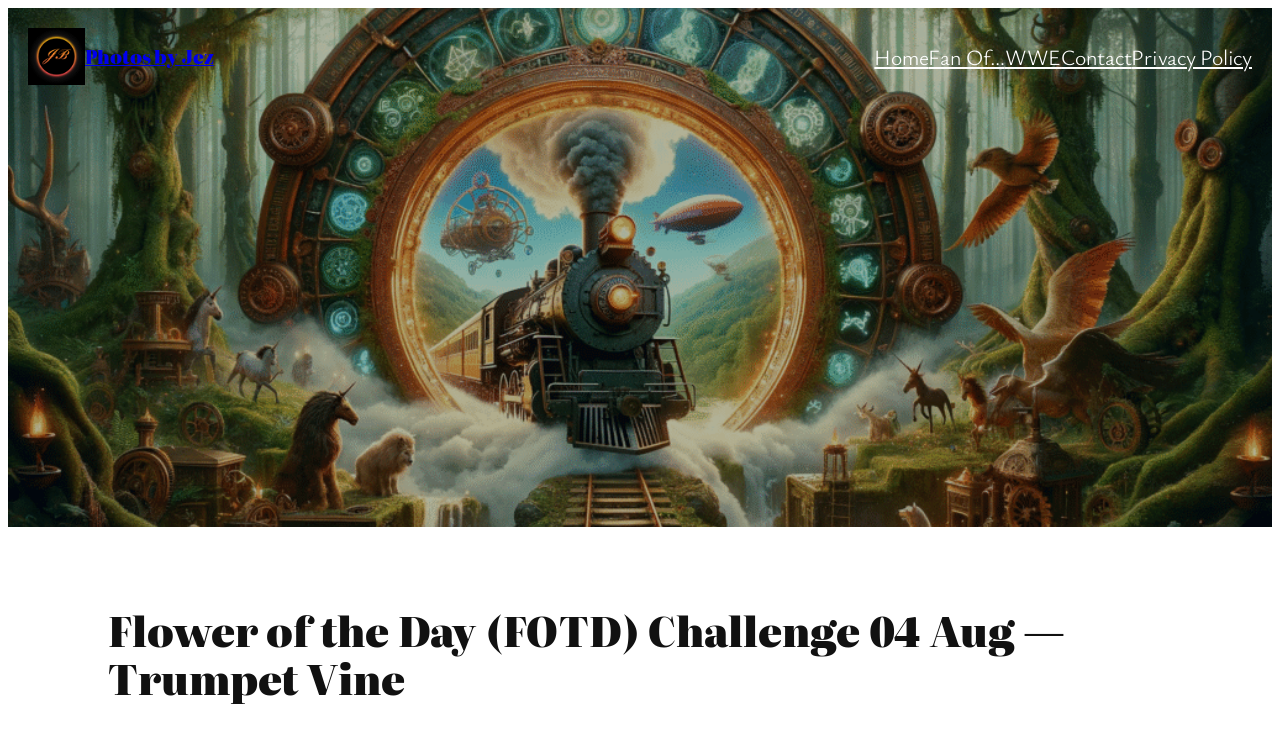

--- FILE ---
content_type: text/html; charset=utf-8
request_url: https://www.google.com/recaptcha/api2/aframe
body_size: 268
content:
<!DOCTYPE HTML><html><head><meta http-equiv="content-type" content="text/html; charset=UTF-8"></head><body><script nonce="xykpd_TJdyxMOQLBE59LFQ">/** Anti-fraud and anti-abuse applications only. See google.com/recaptcha */ try{var clients={'sodar':'https://pagead2.googlesyndication.com/pagead/sodar?'};window.addEventListener("message",function(a){try{if(a.source===window.parent){var b=JSON.parse(a.data);var c=clients[b['id']];if(c){var d=document.createElement('img');d.src=c+b['params']+'&rc='+(localStorage.getItem("rc::a")?sessionStorage.getItem("rc::b"):"");window.document.body.appendChild(d);sessionStorage.setItem("rc::e",parseInt(sessionStorage.getItem("rc::e")||0)+1);localStorage.setItem("rc::h",'1768371195061');}}}catch(b){}});window.parent.postMessage("_grecaptcha_ready", "*");}catch(b){}</script></body></html>

--- FILE ---
content_type: application/javascript; charset=utf-8
request_url: https://fundingchoicesmessages.google.com/f/AGSKWxV50qp8nK_krgsJFmp9oIGQBuDWW_Bk68IiBTuKgXSY8eOqsUqH4_KyjDLBCExatgGCcQTzhkFE6o-2UyJonVKqvoGuUf051DgQtJ70aH2bGGkKo9FqBNT4X6S4f-YI5dBXqx8a0lj7XMrlZOR6sJBS8Ho7XE1rEJZWzuqNRBEhID55OqkN07K7ENBg/_&adsafe=?adx=/ads_min_=webad2&/jsc/ads.
body_size: -1288
content:
window['7c4905d7-962b-4d4d-bbd9-b484213ec210'] = true;